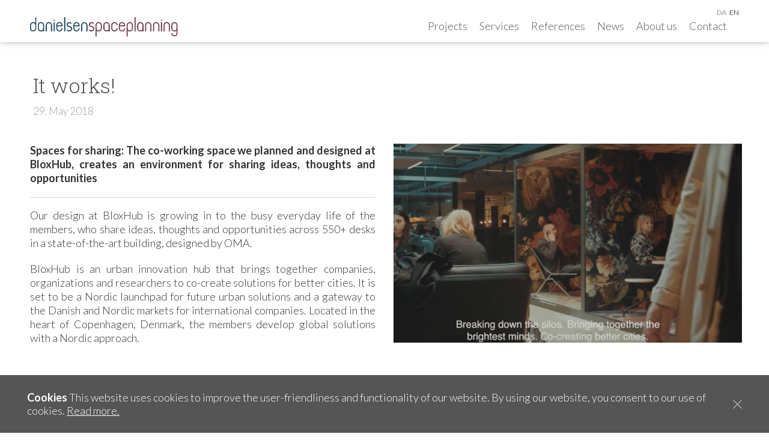

--- FILE ---
content_type: text/html; charset=UTF-8
request_url: https://www.danielsen.eu/spaces-for-sharing/
body_size: 10330
content:
<!DOCTYPE html> <!--[if lt IE 7]><html class="no-js lt-ie9 lt-ie8 lt-ie7"> <![endif]--> <!--[if IE 7]><html class="no-js lt-ie9 lt-ie8"> <![endif]--> <!--[if IE 8]><html class="no-js lt-ie9"> <![endif]--> <!--[if gt IE 8]><!--><html class="no-js"> <!--<![endif]--><head><meta charset="UTF-8"><meta http-equiv="X-UA-Compatible" content="IE=edge,chrome=1"><meta name="viewport" content="width=device-width,initial-scale=1.0"><link rel="apple-touch-icon" sizes="180x180" href="https://www.danielsen.eu/content/themes/danielsen_danielsenarchitecture/assets/favicons/apple-touch-icon.png"><link rel="icon" type="image/png" href="https://www.danielsen.eu/content/themes/danielsen_danielsenarchitecture/assets/favicons/favicon-32x32.png" sizes="32x32"><link rel="icon" type="image/png" href="https://www.danielsen.eu/content/themes/danielsen_danielsenarchitecture/assets/favicons/favicon-16x16.png" sizes="16x16"><link rel="manifest" href="https://www.danielsen.eu/content/themes/danielsen_danielsenarchitecture/assets/favicons/manifest.json"><link rel="mask-icon" href="https://www.danielsen.eu/content/themes/danielsen_danielsenarchitecture/assets/favicons/safari-pinned-tab.svg" color="#5bbad5"><meta name="theme-color" content="#ffffff"><link rel="stylesheet" type="text/css" href="https://danielsen.eu/content/themes/danielsen_danielsenarchitecture/video.css"><meta name='robots' content='index, follow, max-image-preview:large, max-snippet:-1, max-video-preview:-1' /><style>img:is([sizes="auto" i], [sizes^="auto," i]) { contain-intrinsic-size: 3000px 1500px }</style><link rel="alternate" hreflang="da" href="https://www.danielsen.eu/spaces-for-sharing/" /><link rel="alternate" hreflang="en" href="https://www.danielsen.eu/en/spaces-for-sharing/" /><link rel="alternate" hreflang="x-default" href="https://www.danielsen.eu/spaces-for-sharing/" /><title>Det virker! - Danielsen</title><link rel="canonical" href="https://danielsen.eu/spaces-for-sharing/" /><meta property="og:locale" content="da_DK" /><meta property="og:type" content="article" /><meta property="og:title" content="Det virker! - Danielsen" /><meta property="og:description" content="De rum vi planlagde og designede til BloxHub, er nu del af en hverdag, som opmuntrer medlemmerne til at dele ideer, tanker og muligheder  Vores design til BloxHub vokser sammen med medlemmerne og der er travlhed på kryds og tværs af de godt 550 delbare skriveborde i bygningen, som er designet af OMA. BloxHub er [&hellip;]" /><meta property="og:url" content="https://danielsen.eu/spaces-for-sharing/" /><meta property="og:site_name" content="Danielsen" /><meta property="article:publisher" content="https://www.facebook.com/danielsenspaceplanning/" /><meta property="article:published_time" content="2018-05-29T06:59:46+00:00" /><meta property="article:modified_time" content="2018-05-29T07:54:51+00:00" /><meta property="og:image" content="https://danielsen.eu/content/uploads/Screen-Shot-2018-05-29-at-09.01.49.png" /><meta property="og:image:width" content="1569" /><meta property="og:image:height" content="895" /><meta property="og:image:type" content="image/png" /><meta name="author" content="Marie Sofie Larsen" /><meta name="twitter:card" content="summary_large_image" /><meta name="twitter:label1" content="Skrevet af" /><meta name="twitter:data1" content="Marie Sofie Larsen" /> <script type="application/ld+json" class="yoast-schema-graph">{"@context":"https://schema.org","@graph":[{"@type":"Article","@id":"https://danielsen.eu/spaces-for-sharing/#article","isPartOf":{"@id":"https://danielsen.eu/spaces-for-sharing/"},"author":{"name":"Marie Sofie Larsen","@id":"https://danielsen.eu/#/schema/person/18e890f8980d092dd2cf1a8ccfbce7cc"},"headline":"Det virker!","datePublished":"2018-05-29T06:59:46+00:00","dateModified":"2018-05-29T07:54:51+00:00","mainEntityOfPage":{"@id":"https://danielsen.eu/spaces-for-sharing/"},"wordCount":95,"commentCount":0,"publisher":{"@id":"https://danielsen.eu/#organization"},"image":{"@id":"https://danielsen.eu/spaces-for-sharing/#primaryimage"},"thumbnailUrl":"https://www.danielsen.eu/content/uploads/Screen-Shot-2018-05-29-at-09.01.49.png","articleSection":["Spaceplanning"],"inLanguage":"da-DK","potentialAction":[{"@type":"CommentAction","name":"Comment","target":["https://danielsen.eu/spaces-for-sharing/#respond"]}]},{"@type":"WebPage","@id":"https://danielsen.eu/spaces-for-sharing/","url":"https://danielsen.eu/spaces-for-sharing/","name":"Det virker! - Danielsen","isPartOf":{"@id":"https://danielsen.eu/#website"},"primaryImageOfPage":{"@id":"https://danielsen.eu/spaces-for-sharing/#primaryimage"},"image":{"@id":"https://danielsen.eu/spaces-for-sharing/#primaryimage"},"thumbnailUrl":"https://www.danielsen.eu/content/uploads/Screen-Shot-2018-05-29-at-09.01.49.png","datePublished":"2018-05-29T06:59:46+00:00","dateModified":"2018-05-29T07:54:51+00:00","breadcrumb":{"@id":"https://danielsen.eu/spaces-for-sharing/#breadcrumb"},"inLanguage":"da-DK","potentialAction":[{"@type":"ReadAction","target":["https://danielsen.eu/spaces-for-sharing/"]}]},{"@type":"ImageObject","inLanguage":"da-DK","@id":"https://danielsen.eu/spaces-for-sharing/#primaryimage","url":"https://www.danielsen.eu/content/uploads/Screen-Shot-2018-05-29-at-09.01.49.png","contentUrl":"https://www.danielsen.eu/content/uploads/Screen-Shot-2018-05-29-at-09.01.49.png","width":1569,"height":895},{"@type":"BreadcrumbList","@id":"https://danielsen.eu/spaces-for-sharing/#breadcrumb","itemListElement":[{"@type":"ListItem","position":1,"name":"Hjem","item":"https://danielsen.eu/"},{"@type":"ListItem","position":2,"name":"Det virker!"}]},{"@type":"WebSite","@id":"https://danielsen.eu/#website","url":"https://danielsen.eu/","name":"Danielsen","description":"New Nordic Functionalism","publisher":{"@id":"https://danielsen.eu/#organization"},"potentialAction":[{"@type":"SearchAction","target":{"@type":"EntryPoint","urlTemplate":"https://danielsen.eu/?s={search_term_string}"},"query-input":{"@type":"PropertyValueSpecification","valueRequired":true,"valueName":"search_term_string"}}],"inLanguage":"da-DK"},{"@type":"Organization","@id":"https://danielsen.eu/#organization","name":"Danielsen","url":"https://danielsen.eu/","logo":{"@type":"ImageObject","inLanguage":"da-DK","@id":"https://danielsen.eu/#/schema/logo/image/","url":"https://www.danielsen.eu/content/uploads/Danielsen-2.png","contentUrl":"https://www.danielsen.eu/content/uploads/Danielsen-2.png","width":962,"height":242,"caption":"Danielsen"},"image":{"@id":"https://danielsen.eu/#/schema/logo/image/"},"sameAs":["https://www.facebook.com/danielsenspaceplanning/","https://www.instagram.com/danielsenspaceplanning/","https://www.linkedin.com/company/2071594/admin/feed/posts/","https://www.linkedin.com/company/1761553/admin/feed/posts/","https://www.instagram.com/danielsenarchitecture/"]},{"@type":"Person","@id":"https://danielsen.eu/#/schema/person/18e890f8980d092dd2cf1a8ccfbce7cc","name":"Marie Sofie Larsen","image":{"@type":"ImageObject","inLanguage":"da-DK","@id":"https://danielsen.eu/#/schema/person/image/","url":"https://secure.gravatar.com/avatar/b6b8cc722564e6630be42eccc306bcd8a8a86da4cfb5ef6124948f233b9910c3?s=96&d=mm&r=g","contentUrl":"https://secure.gravatar.com/avatar/b6b8cc722564e6630be42eccc306bcd8a8a86da4cfb5ef6124948f233b9910c3?s=96&d=mm&r=g","caption":"Marie Sofie Larsen"}}]}</script>  
  <script defer src="[data-uri]"></script> <link rel='stylesheet' id='style-css' href='https://www.danielsen.eu/content/themes/danielsen_danielsenarchitecture/style.min.css?ver=1554811736' type='text/css' media='all' /><style id='wp-emoji-styles-inline-css' type='text/css'>img.wp-smiley, img.emoji {
		display: inline !important;
		border: none !important;
		box-shadow: none !important;
		height: 1em !important;
		width: 1em !important;
		margin: 0 0.07em !important;
		vertical-align: -0.1em !important;
		background: none !important;
		padding: 0 !important;
	}</style><link rel='stylesheet' id='wp-block-library-css' href='https://www.danielsen.eu/wordpress/wp-includes/css/dist/block-library/style.min.css?ver=6.8.3' type='text/css' media='all' /><style id='classic-theme-styles-inline-css' type='text/css'>/*! This file is auto-generated */
.wp-block-button__link{color:#fff;background-color:#32373c;border-radius:9999px;box-shadow:none;text-decoration:none;padding:calc(.667em + 2px) calc(1.333em + 2px);font-size:1.125em}.wp-block-file__button{background:#32373c;color:#fff;text-decoration:none}</style><style id='global-styles-inline-css' type='text/css'>:root{--wp--preset--aspect-ratio--square: 1;--wp--preset--aspect-ratio--4-3: 4/3;--wp--preset--aspect-ratio--3-4: 3/4;--wp--preset--aspect-ratio--3-2: 3/2;--wp--preset--aspect-ratio--2-3: 2/3;--wp--preset--aspect-ratio--16-9: 16/9;--wp--preset--aspect-ratio--9-16: 9/16;--wp--preset--color--black: #000000;--wp--preset--color--cyan-bluish-gray: #abb8c3;--wp--preset--color--white: #ffffff;--wp--preset--color--pale-pink: #f78da7;--wp--preset--color--vivid-red: #cf2e2e;--wp--preset--color--luminous-vivid-orange: #ff6900;--wp--preset--color--luminous-vivid-amber: #fcb900;--wp--preset--color--light-green-cyan: #7bdcb5;--wp--preset--color--vivid-green-cyan: #00d084;--wp--preset--color--pale-cyan-blue: #8ed1fc;--wp--preset--color--vivid-cyan-blue: #0693e3;--wp--preset--color--vivid-purple: #9b51e0;--wp--preset--gradient--vivid-cyan-blue-to-vivid-purple: linear-gradient(135deg,rgba(6,147,227,1) 0%,rgb(155,81,224) 100%);--wp--preset--gradient--light-green-cyan-to-vivid-green-cyan: linear-gradient(135deg,rgb(122,220,180) 0%,rgb(0,208,130) 100%);--wp--preset--gradient--luminous-vivid-amber-to-luminous-vivid-orange: linear-gradient(135deg,rgba(252,185,0,1) 0%,rgba(255,105,0,1) 100%);--wp--preset--gradient--luminous-vivid-orange-to-vivid-red: linear-gradient(135deg,rgba(255,105,0,1) 0%,rgb(207,46,46) 100%);--wp--preset--gradient--very-light-gray-to-cyan-bluish-gray: linear-gradient(135deg,rgb(238,238,238) 0%,rgb(169,184,195) 100%);--wp--preset--gradient--cool-to-warm-spectrum: linear-gradient(135deg,rgb(74,234,220) 0%,rgb(151,120,209) 20%,rgb(207,42,186) 40%,rgb(238,44,130) 60%,rgb(251,105,98) 80%,rgb(254,248,76) 100%);--wp--preset--gradient--blush-light-purple: linear-gradient(135deg,rgb(255,206,236) 0%,rgb(152,150,240) 100%);--wp--preset--gradient--blush-bordeaux: linear-gradient(135deg,rgb(254,205,165) 0%,rgb(254,45,45) 50%,rgb(107,0,62) 100%);--wp--preset--gradient--luminous-dusk: linear-gradient(135deg,rgb(255,203,112) 0%,rgb(199,81,192) 50%,rgb(65,88,208) 100%);--wp--preset--gradient--pale-ocean: linear-gradient(135deg,rgb(255,245,203) 0%,rgb(182,227,212) 50%,rgb(51,167,181) 100%);--wp--preset--gradient--electric-grass: linear-gradient(135deg,rgb(202,248,128) 0%,rgb(113,206,126) 100%);--wp--preset--gradient--midnight: linear-gradient(135deg,rgb(2,3,129) 0%,rgb(40,116,252) 100%);--wp--preset--font-size--small: 13px;--wp--preset--font-size--medium: 20px;--wp--preset--font-size--large: 36px;--wp--preset--font-size--x-large: 42px;--wp--preset--spacing--20: 0.44rem;--wp--preset--spacing--30: 0.67rem;--wp--preset--spacing--40: 1rem;--wp--preset--spacing--50: 1.5rem;--wp--preset--spacing--60: 2.25rem;--wp--preset--spacing--70: 3.38rem;--wp--preset--spacing--80: 5.06rem;--wp--preset--shadow--natural: 6px 6px 9px rgba(0, 0, 0, 0.2);--wp--preset--shadow--deep: 12px 12px 50px rgba(0, 0, 0, 0.4);--wp--preset--shadow--sharp: 6px 6px 0px rgba(0, 0, 0, 0.2);--wp--preset--shadow--outlined: 6px 6px 0px -3px rgba(255, 255, 255, 1), 6px 6px rgba(0, 0, 0, 1);--wp--preset--shadow--crisp: 6px 6px 0px rgba(0, 0, 0, 1);}:where(.is-layout-flex){gap: 0.5em;}:where(.is-layout-grid){gap: 0.5em;}body .is-layout-flex{display: flex;}.is-layout-flex{flex-wrap: wrap;align-items: center;}.is-layout-flex > :is(*, div){margin: 0;}body .is-layout-grid{display: grid;}.is-layout-grid > :is(*, div){margin: 0;}:where(.wp-block-columns.is-layout-flex){gap: 2em;}:where(.wp-block-columns.is-layout-grid){gap: 2em;}:where(.wp-block-post-template.is-layout-flex){gap: 1.25em;}:where(.wp-block-post-template.is-layout-grid){gap: 1.25em;}.has-black-color{color: var(--wp--preset--color--black) !important;}.has-cyan-bluish-gray-color{color: var(--wp--preset--color--cyan-bluish-gray) !important;}.has-white-color{color: var(--wp--preset--color--white) !important;}.has-pale-pink-color{color: var(--wp--preset--color--pale-pink) !important;}.has-vivid-red-color{color: var(--wp--preset--color--vivid-red) !important;}.has-luminous-vivid-orange-color{color: var(--wp--preset--color--luminous-vivid-orange) !important;}.has-luminous-vivid-amber-color{color: var(--wp--preset--color--luminous-vivid-amber) !important;}.has-light-green-cyan-color{color: var(--wp--preset--color--light-green-cyan) !important;}.has-vivid-green-cyan-color{color: var(--wp--preset--color--vivid-green-cyan) !important;}.has-pale-cyan-blue-color{color: var(--wp--preset--color--pale-cyan-blue) !important;}.has-vivid-cyan-blue-color{color: var(--wp--preset--color--vivid-cyan-blue) !important;}.has-vivid-purple-color{color: var(--wp--preset--color--vivid-purple) !important;}.has-black-background-color{background-color: var(--wp--preset--color--black) !important;}.has-cyan-bluish-gray-background-color{background-color: var(--wp--preset--color--cyan-bluish-gray) !important;}.has-white-background-color{background-color: var(--wp--preset--color--white) !important;}.has-pale-pink-background-color{background-color: var(--wp--preset--color--pale-pink) !important;}.has-vivid-red-background-color{background-color: var(--wp--preset--color--vivid-red) !important;}.has-luminous-vivid-orange-background-color{background-color: var(--wp--preset--color--luminous-vivid-orange) !important;}.has-luminous-vivid-amber-background-color{background-color: var(--wp--preset--color--luminous-vivid-amber) !important;}.has-light-green-cyan-background-color{background-color: var(--wp--preset--color--light-green-cyan) !important;}.has-vivid-green-cyan-background-color{background-color: var(--wp--preset--color--vivid-green-cyan) !important;}.has-pale-cyan-blue-background-color{background-color: var(--wp--preset--color--pale-cyan-blue) !important;}.has-vivid-cyan-blue-background-color{background-color: var(--wp--preset--color--vivid-cyan-blue) !important;}.has-vivid-purple-background-color{background-color: var(--wp--preset--color--vivid-purple) !important;}.has-black-border-color{border-color: var(--wp--preset--color--black) !important;}.has-cyan-bluish-gray-border-color{border-color: var(--wp--preset--color--cyan-bluish-gray) !important;}.has-white-border-color{border-color: var(--wp--preset--color--white) !important;}.has-pale-pink-border-color{border-color: var(--wp--preset--color--pale-pink) !important;}.has-vivid-red-border-color{border-color: var(--wp--preset--color--vivid-red) !important;}.has-luminous-vivid-orange-border-color{border-color: var(--wp--preset--color--luminous-vivid-orange) !important;}.has-luminous-vivid-amber-border-color{border-color: var(--wp--preset--color--luminous-vivid-amber) !important;}.has-light-green-cyan-border-color{border-color: var(--wp--preset--color--light-green-cyan) !important;}.has-vivid-green-cyan-border-color{border-color: var(--wp--preset--color--vivid-green-cyan) !important;}.has-pale-cyan-blue-border-color{border-color: var(--wp--preset--color--pale-cyan-blue) !important;}.has-vivid-cyan-blue-border-color{border-color: var(--wp--preset--color--vivid-cyan-blue) !important;}.has-vivid-purple-border-color{border-color: var(--wp--preset--color--vivid-purple) !important;}.has-vivid-cyan-blue-to-vivid-purple-gradient-background{background: var(--wp--preset--gradient--vivid-cyan-blue-to-vivid-purple) !important;}.has-light-green-cyan-to-vivid-green-cyan-gradient-background{background: var(--wp--preset--gradient--light-green-cyan-to-vivid-green-cyan) !important;}.has-luminous-vivid-amber-to-luminous-vivid-orange-gradient-background{background: var(--wp--preset--gradient--luminous-vivid-amber-to-luminous-vivid-orange) !important;}.has-luminous-vivid-orange-to-vivid-red-gradient-background{background: var(--wp--preset--gradient--luminous-vivid-orange-to-vivid-red) !important;}.has-very-light-gray-to-cyan-bluish-gray-gradient-background{background: var(--wp--preset--gradient--very-light-gray-to-cyan-bluish-gray) !important;}.has-cool-to-warm-spectrum-gradient-background{background: var(--wp--preset--gradient--cool-to-warm-spectrum) !important;}.has-blush-light-purple-gradient-background{background: var(--wp--preset--gradient--blush-light-purple) !important;}.has-blush-bordeaux-gradient-background{background: var(--wp--preset--gradient--blush-bordeaux) !important;}.has-luminous-dusk-gradient-background{background: var(--wp--preset--gradient--luminous-dusk) !important;}.has-pale-ocean-gradient-background{background: var(--wp--preset--gradient--pale-ocean) !important;}.has-electric-grass-gradient-background{background: var(--wp--preset--gradient--electric-grass) !important;}.has-midnight-gradient-background{background: var(--wp--preset--gradient--midnight) !important;}.has-small-font-size{font-size: var(--wp--preset--font-size--small) !important;}.has-medium-font-size{font-size: var(--wp--preset--font-size--medium) !important;}.has-large-font-size{font-size: var(--wp--preset--font-size--large) !important;}.has-x-large-font-size{font-size: var(--wp--preset--font-size--x-large) !important;}
:where(.wp-block-post-template.is-layout-flex){gap: 1.25em;}:where(.wp-block-post-template.is-layout-grid){gap: 1.25em;}
:where(.wp-block-columns.is-layout-flex){gap: 2em;}:where(.wp-block-columns.is-layout-grid){gap: 2em;}
:root :where(.wp-block-pullquote){font-size: 1.5em;line-height: 1.6;}</style><link rel='stylesheet' id='bwg_fonts-css' href='https://www.danielsen.eu/content/cache/autoptimize/autoptimize_single_a9df041d122839ca80bde8891d0e7e14.php?ver=0.0.1' type='text/css' media='all' /><link rel='stylesheet' id='sumoselect-css' href='https://www.danielsen.eu/content/plugins/photo-gallery/css/sumoselect.min.css?ver=3.4.6' type='text/css' media='all' /><link rel='stylesheet' id='mCustomScrollbar-css' href='https://www.danielsen.eu/content/plugins/photo-gallery/css/jquery.mCustomScrollbar.min.css?ver=3.1.5' type='text/css' media='all' /><link rel='stylesheet' id='bwg_frontend-css' href='https://www.danielsen.eu/content/plugins/photo-gallery/css/styles.min.css?ver=1.8.35' type='text/css' media='all' /> <script defer type="text/javascript" src="https://www.danielsen.eu/content/themes/danielsen_danielsenarchitecture/js/modernizr-custom.min.js?ver=1554811736" id="modernizr-js"></script> <script defer type="text/javascript" src="https://www.danielsen.eu/content/themes/danielsen_danielsenarchitecture/js/vendors.min.js?ver=1554811736" id="jquery-js"></script> <script defer type="text/javascript" src="https://www.danielsen.eu/content/plugins/photo-gallery/js/jquery.sumoselect.min.js?ver=3.4.6" id="sumoselect-js"></script> <script defer type="text/javascript" src="https://www.danielsen.eu/content/plugins/photo-gallery/js/tocca.min.js?ver=2.0.9" id="bwg_mobile-js"></script> <script defer type="text/javascript" src="https://www.danielsen.eu/content/plugins/photo-gallery/js/jquery.mCustomScrollbar.concat.min.js?ver=3.1.5" id="mCustomScrollbar-js"></script> <script defer type="text/javascript" src="https://www.danielsen.eu/content/plugins/photo-gallery/js/jquery.fullscreen.min.js?ver=0.6.0" id="jquery-fullscreen-js"></script> <script defer id="bwg_frontend-js-extra" src="[data-uri]"></script> <script defer type="text/javascript" src="https://www.danielsen.eu/content/plugins/photo-gallery/js/scripts.min.js?ver=1.8.35" id="bwg_frontend-js"></script> <script defer id="wpml-browser-redirect-js-extra" src="[data-uri]"></script> <script defer type="text/javascript" src="https://www.danielsen.eu/content/cache/autoptimize/autoptimize_single_94e2297c7d176c842f87e2d0e2baedc0.php?ver=4.5.14" id="wpml-browser-redirect-js"></script> <link rel="https://api.w.org/" href="https://www.danielsen.eu/wp-json/" /><link rel="alternate" title="JSON" type="application/json" href="https://www.danielsen.eu/wp-json/wp/v2/posts/9220" /><link rel="EditURI" type="application/rsd+xml" title="RSD" href="https://www.danielsen.eu/wordpress/xmlrpc.php?rsd" /><meta name="generator" content="WordPress 6.8.3" /><link rel='shortlink' href='https://www.danielsen.eu/?p=9220' /><link rel="alternate" title="oEmbed (JSON)" type="application/json+oembed" href="https://www.danielsen.eu/wp-json/oembed/1.0/embed?url=https%3A%2F%2Fwww.danielsen.eu%2Fspaces-for-sharing%2F" /><link rel="alternate" title="oEmbed (XML)" type="text/xml+oembed" href="https://www.danielsen.eu/wp-json/oembed/1.0/embed?url=https%3A%2F%2Fwww.danielsen.eu%2Fspaces-for-sharing%2F&#038;format=xml" /><meta name="generator" content="WPML ver:4.5.14 stt:12,1,51;" /> <script defer src="[data-uri]"></script> </head><body data-rsssl=1 class="wp-singular post-template-default single single-post postid-9220 single-format-standard wp-theme-danielsen_danielsenarchitecture spaceplanning" id="ng-app"><div class="modules"> <cookie><div ng-show="!$parent.$ctrl.storage.cookieAccepted" class="module cookie ng-cloak" ng-cloak><div class="row row--limit"><div class="col-xs-12 cookie__container"><div class="cookie__info"><strong>Cookies</strong> Denne hjemmeside anvender cookies til at forbedre brugervenligheden og funktionaliteten på sitet. Når du benytter sitet, samtykker du til vores anvendelse af cookies. <a class="cookie-link" target="_blank" href="https://www.danielsen.eu/cookie-privatlivspolitik-2/">Læs mere.</a></div><div class="cookie__accept"><div class="close-container" ng-click="$parent.$ctrl.close()"><div class="round-button round-button--inverse close"></div></div></div></div></div></div> </cookie></div><div class="modules"><div class="row"><div class="col-xs-12"><div class="module header-module--clone"></div></div></div><div class="row"><div class="col-xs-12"><div class="module header-module" navigation ng-class="{'active' : navigation.showBurger}"><div class="row row--limit"><div class="col-xs-12 menu-container"><div class="content gutter"> <a class="logo" href="https://www.danielsen.eu/space-planning/"></a><div class="btn-burger"><div class="bar bar--1"></div><div class="bar bar--2"></div><div class="bar bar--3"></div></div></div><div class="main-menu gutter"><div class="languages"> <a class="language active" href="https://www.danielsen.eu/spaces-for-sharing/">da</a> <a class="language" href="https://www.danielsen.eu/en/spaces-for-sharing/">en</a></div><div class="menu-wrapper"><div class="menu-space-planning-menu-container"><ul id="menu-space-planning-menu" class="menu"><li id="menu-item-987" class="menu-item menu-item-type-post_type menu-item-object-page menu-item-987"><a href="https://www.danielsen.eu/space-planning/projekter/">Projekter</a></li><li id="menu-item-985" class="menu-item menu-item-type-post_type menu-item-object-page menu-item-985"><a href="https://www.danielsen.eu/space-planning/nyheder/">Nyheder</a></li><li id="menu-item-986" class="menu-item menu-item-type-post_type menu-item-object-page menu-item-986"><a href="https://www.danielsen.eu/space-planning/om-os/">Om os</a></li><li id="menu-item-18446" class="menu-item menu-item-type-post_type menu-item-object-page menu-item-18446"><a href="https://www.danielsen.eu/space-planning/ydelser/">Ydelser</a></li><li id="menu-item-4129" class="menu-item menu-item-type-post_type menu-item-object-page menu-item-4129"><a href="https://www.danielsen.eu/space-planning/referencer/">Referencer</a></li><li id="menu-item-984" class="menu-item menu-item-type-post_type menu-item-object-page menu-item-984"><a href="https://www.danielsen.eu/space-planning/kontakt/">Kontakt</a></li><li id="menu-item-wpml-ls-33-en" class="menu-item wpml-ls-slot-33 wpml-ls-item wpml-ls-item-en wpml-ls-menu-item wpml-ls-first-item wpml-ls-last-item menu-item-type-wpml_ls_menu_item menu-item-object-wpml_ls_menu_item menu-item-wpml-ls-33-en"><a href="https://www.danielsen.eu/en/spaces-for-sharing/"></a></li></ul></div></div></div></div></div></div></div></div></div><div class="modules site"><div class="row row--limit"><div class="col-xs-12 col-md-6"><div class="single-headline-holder gutter"><div class="module headline-module headline Light"><div class="gutter"><h1 class="primary headline">Det virker!</h1></div></div><div class="date gutter"> <span momentize="2018-05-29 06:59:46" momentize-parse="YYYY-MM-DD HH:mm", momentize-display="D. MMMM YYYY"></span></div></div></div></div><div class="row row--limit"><div class="col-xs-12 col-md-6 news"><div class="img-wrapper single-news-holder"> <img class="img-wrapper_image news lazy-fade lazyload" data-src="https://www.danielsen.eu/content/uploads/Screen-Shot-2018-05-29-at-09.01.49-1024x584.png" data-srcset="https://www.danielsen.eu/content/uploads/Screen-Shot-2018-05-29-at-09.01.49-1024x584.png 1024w, https://www.danielsen.eu/content/uploads/Screen-Shot-2018-05-29-at-09.01.49-300x171.png 300w, https://www.danielsen.eu/content/uploads/Screen-Shot-2018-05-29-at-09.01.49-768x438.png 768w, https://www.danielsen.eu/content/uploads/Screen-Shot-2018-05-29-at-09.01.49-1300x742.png 1300w, https://www.danielsen.eu/content/uploads/Screen-Shot-2018-05-29-at-09.01.49.png 1569w" data-sizes="(min-width: 600px) 50vw, 100vw" width="100%"></div></div><div class="col-xs-12 col-md-6 first-md"><div class="module content-module content-module--news gutter"><p><strong>De rum vi planlagde og designede til BloxHub, er nu del af en hverdag, som opmuntrer medlemmerne til at dele ideer, tanker og muligheder </strong></p><hr /><p>Vores design til BloxHub vokser sammen med medlemmerne og der er travlhed på kryds og tværs af de godt 550 delbare skriveborde i bygningen, som er designet af OMA.</p><p>BloxHub er et innovationscenter, som bringer virksomheder, organisationer og forskere sammen for at skabe løsninger for bedre byer. Her, midt i København, udvikler medlemmerne globale løsninger med en nordisk tilgang.</p><p><iframe title="Our Urban Future. Co-created." width="500" height="281" src="https://www.youtube.com/embed/H5FioevzrSg?feature=oembed" frameborder="0" allow="accelerometer; autoplay; clipboard-write; encrypted-media; gyroscope; picture-in-picture; web-share" referrerpolicy="strict-origin-when-cross-origin" allowfullscreen></iframe></p></div></div></div></div> <script type="speculationrules">{"prefetch":[{"source":"document","where":{"and":[{"href_matches":"\/*"},{"not":{"href_matches":["\/wordpress\/wp-*.php","\/wordpress\/wp-admin\/*","\/content\/uploads\/*","\/content\/*","\/content\/plugins\/*","\/content\/themes\/danielsen_danielsenarchitecture\/*","\/*\\?(.+)"]}},{"not":{"selector_matches":"a[rel~=\"nofollow\"]"}},{"not":{"selector_matches":".no-prefetch, .no-prefetch a"}}]},"eagerness":"conservative"}]}</script> <script defer type="text/javascript" src="https://www.danielsen.eu/content/themes/danielsen_danielsenarchitecture/js/site.min.js?ver=1554811736" id="site-js"></script> <div class="modules modules--footer"><div class="row"><div class="col-xs-12"><div class="module module-footer copyright"><div class="row row--limit"><div class="col-xs-12 company-name"><h3 class="company-name">Danielsen Spaceplanning</h3></div><div class="col-xs-12 bottom-part leg"><div class="bottom-part__left"><div class="info-box"><div class="info-box__item info-box__item--left"><p>Wildersgade 7<br /> 1408 København K</p></div><div class="info-box__item info-box__item--right"><p>+45 33 32 32 37<br><a target="_blank" href="mailto:post@danielsenspace.com">post@danielsenspace.com</a></p></div></div><div class="info-box"><div class="info-box__item info-box__item--left"><p>Erik Dahlbergsgatan 27<br /> 115 32 Stockholm</p></div><div class="info-box__item info-box__item--right"><p><br><a href="mailto:"></a></p></div></div></div><div class="bottom-part__right"><div class="info-box"><div class="col-xs-12"> <a target="_blank" class="icon icon--linkedin" href="https://www.linkedin.com/company/2071594"></a> <a target="_blank" class="icon icon--facebook" href="https://www.facebook.com/danielsenspaceplanning/"></a> <a target="_blank" class="icon icon--instagram" href="https://www.instagram.com/danielsenspaceplanning/"></a></div><div class="col-xs-12"><p>part of <a href="https://www.danielsen.eu" class="danielsen"></a></p></div></div></div></div><p class="cookie-link"><a href="https://www.danielsen.eu/cookie-privatlivspolitik-2/">Cookie & Privatlivspolitik</a></p></div></div></div></div></div></body></html>

--- FILE ---
content_type: text/html; charset=UTF-8
request_url: https://www.danielsen.eu/en/spaces-for-sharing/
body_size: 10395
content:
<!DOCTYPE html> <!--[if lt IE 7]><html class="no-js lt-ie9 lt-ie8 lt-ie7"> <![endif]--> <!--[if IE 7]><html class="no-js lt-ie9 lt-ie8"> <![endif]--> <!--[if IE 8]><html class="no-js lt-ie9"> <![endif]--> <!--[if gt IE 8]><!--><html class="no-js"> <!--<![endif]--><head><meta charset="UTF-8"><meta http-equiv="X-UA-Compatible" content="IE=edge,chrome=1"><meta name="viewport" content="width=device-width,initial-scale=1.0"><link rel="apple-touch-icon" sizes="180x180" href="https://www.danielsen.eu/content/themes/danielsen_danielsenarchitecture/assets/favicons/apple-touch-icon.png"><link rel="icon" type="image/png" href="https://www.danielsen.eu/content/themes/danielsen_danielsenarchitecture/assets/favicons/favicon-32x32.png" sizes="32x32"><link rel="icon" type="image/png" href="https://www.danielsen.eu/content/themes/danielsen_danielsenarchitecture/assets/favicons/favicon-16x16.png" sizes="16x16"><link rel="manifest" href="https://www.danielsen.eu/content/themes/danielsen_danielsenarchitecture/assets/favicons/manifest.json"><link rel="mask-icon" href="https://www.danielsen.eu/content/themes/danielsen_danielsenarchitecture/assets/favicons/safari-pinned-tab.svg" color="#5bbad5"><meta name="theme-color" content="#ffffff"><link rel="stylesheet" type="text/css" href="https://danielsen.eu/content/themes/danielsen_danielsenarchitecture/video.css"><meta name='robots' content='index, follow, max-image-preview:large, max-snippet:-1, max-video-preview:-1' /><style>img:is([sizes="auto" i], [sizes^="auto," i]) { contain-intrinsic-size: 3000px 1500px }</style><link rel="alternate" hreflang="da" href="https://www.danielsen.eu/spaces-for-sharing/" /><link rel="alternate" hreflang="en" href="https://www.danielsen.eu/en/spaces-for-sharing/" /><link rel="alternate" hreflang="x-default" href="https://www.danielsen.eu/spaces-for-sharing/" /><title>It works! - Danielsen</title><link rel="canonical" href="https://www.danielsen.eu/en/spaces-for-sharing/" /><meta property="og:locale" content="en_US" /><meta property="og:type" content="article" /><meta property="og:title" content="It works! - Danielsen" /><meta property="og:description" content="Spaces for sharing: The co-working space we planned and designed at BloxHub, creates an environment for sharing ideas, thoughts and opportunities Our design at BloxHub is growing in to the busy everyday life of the members, who share ideas, thoughts and opportunities across 550+ desks in a state-of-the-art building, designed by OMA. BloxHub is an urban innovation [&hellip;]" /><meta property="og:url" content="https://www.danielsen.eu/en/spaces-for-sharing/" /><meta property="og:site_name" content="Danielsen" /><meta property="article:publisher" content="https://www.facebook.com/danielsenspaceplanning/" /><meta property="article:published_time" content="2018-05-29T06:59:46+00:00" /><meta property="article:modified_time" content="2018-05-29T07:49:27+00:00" /><meta property="og:image" content="https://www.danielsen.eu/content/uploads/Screen-Shot-2018-05-29-at-09.01.49.png" /><meta property="og:image:width" content="1569" /><meta property="og:image:height" content="895" /><meta property="og:image:type" content="image/png" /><meta name="author" content="Marie Sofie Larsen" /><meta name="twitter:card" content="summary_large_image" /><meta name="twitter:label1" content="Written by" /><meta name="twitter:data1" content="Marie Sofie Larsen" /><meta name="twitter:label2" content="Est. reading time" /><meta name="twitter:data2" content="1 minute" /> <script type="application/ld+json" class="yoast-schema-graph">{"@context":"https://schema.org","@graph":[{"@type":"Article","@id":"https://www.danielsen.eu/en/spaces-for-sharing/#article","isPartOf":{"@id":"https://www.danielsen.eu/en/spaces-for-sharing/"},"author":{"name":"Marie Sofie Larsen","@id":"https://danielsen.eu/#/schema/person/18e890f8980d092dd2cf1a8ccfbce7cc"},"headline":"It works!","datePublished":"2018-05-29T06:59:46+00:00","dateModified":"2018-05-29T07:49:27+00:00","mainEntityOfPage":{"@id":"https://www.danielsen.eu/en/spaces-for-sharing/"},"wordCount":119,"commentCount":0,"publisher":{"@id":"https://danielsen.eu/#organization"},"image":{"@id":"https://www.danielsen.eu/en/spaces-for-sharing/#primaryimage"},"thumbnailUrl":"https://www.danielsen.eu/content/uploads/Screen-Shot-2018-05-29-at-09.01.49.png","articleSection":["Spaceplanning"],"inLanguage":"en-US","potentialAction":[{"@type":"CommentAction","name":"Comment","target":["https://www.danielsen.eu/en/spaces-for-sharing/#respond"]}]},{"@type":"WebPage","@id":"https://www.danielsen.eu/en/spaces-for-sharing/","url":"https://www.danielsen.eu/en/spaces-for-sharing/","name":"It works! - Danielsen","isPartOf":{"@id":"https://danielsen.eu/#website"},"primaryImageOfPage":{"@id":"https://www.danielsen.eu/en/spaces-for-sharing/#primaryimage"},"image":{"@id":"https://www.danielsen.eu/en/spaces-for-sharing/#primaryimage"},"thumbnailUrl":"https://www.danielsen.eu/content/uploads/Screen-Shot-2018-05-29-at-09.01.49.png","datePublished":"2018-05-29T06:59:46+00:00","dateModified":"2018-05-29T07:49:27+00:00","breadcrumb":{"@id":"https://www.danielsen.eu/en/spaces-for-sharing/#breadcrumb"},"inLanguage":"en-US","potentialAction":[{"@type":"ReadAction","target":["https://www.danielsen.eu/en/spaces-for-sharing/"]}]},{"@type":"ImageObject","inLanguage":"en-US","@id":"https://www.danielsen.eu/en/spaces-for-sharing/#primaryimage","url":"https://www.danielsen.eu/content/uploads/Screen-Shot-2018-05-29-at-09.01.49.png","contentUrl":"https://www.danielsen.eu/content/uploads/Screen-Shot-2018-05-29-at-09.01.49.png","width":1569,"height":895},{"@type":"BreadcrumbList","@id":"https://www.danielsen.eu/en/spaces-for-sharing/#breadcrumb","itemListElement":[{"@type":"ListItem","position":1,"name":"Hjem","item":"https://danielsen.eu/en/"},{"@type":"ListItem","position":2,"name":"It works!"}]},{"@type":"WebSite","@id":"https://danielsen.eu/#website","url":"https://danielsen.eu/","name":"Danielsen","description":"New Nordic Functionalism","publisher":{"@id":"https://danielsen.eu/#organization"},"potentialAction":[{"@type":"SearchAction","target":{"@type":"EntryPoint","urlTemplate":"https://danielsen.eu/?s={search_term_string}"},"query-input":{"@type":"PropertyValueSpecification","valueRequired":true,"valueName":"search_term_string"}}],"inLanguage":"en-US"},{"@type":"Organization","@id":"https://danielsen.eu/#organization","name":"Danielsen","url":"https://danielsen.eu/","logo":{"@type":"ImageObject","inLanguage":"en-US","@id":"https://danielsen.eu/#/schema/logo/image/","url":"https://www.danielsen.eu/content/uploads/Danielsen-2.png","contentUrl":"https://www.danielsen.eu/content/uploads/Danielsen-2.png","width":962,"height":242,"caption":"Danielsen"},"image":{"@id":"https://danielsen.eu/#/schema/logo/image/"},"sameAs":["https://www.facebook.com/danielsenspaceplanning/","https://www.instagram.com/danielsenspaceplanning/","https://www.linkedin.com/company/2071594/admin/feed/posts/","https://www.linkedin.com/company/1761553/admin/feed/posts/","https://www.instagram.com/danielsenarchitecture/"]},{"@type":"Person","@id":"https://danielsen.eu/#/schema/person/18e890f8980d092dd2cf1a8ccfbce7cc","name":"Marie Sofie Larsen","image":{"@type":"ImageObject","inLanguage":"en-US","@id":"https://danielsen.eu/#/schema/person/image/","url":"https://secure.gravatar.com/avatar/b6b8cc722564e6630be42eccc306bcd8a8a86da4cfb5ef6124948f233b9910c3?s=96&d=mm&r=g","contentUrl":"https://secure.gravatar.com/avatar/b6b8cc722564e6630be42eccc306bcd8a8a86da4cfb5ef6124948f233b9910c3?s=96&d=mm&r=g","caption":"Marie Sofie Larsen"}}]}</script>  
  <script defer src="[data-uri]"></script> <link rel='stylesheet' id='style-css' href='https://www.danielsen.eu/content/themes/danielsen_danielsenarchitecture/style.min.css?ver=1554811736' type='text/css' media='all' /><style id='wp-emoji-styles-inline-css' type='text/css'>img.wp-smiley, img.emoji {
		display: inline !important;
		border: none !important;
		box-shadow: none !important;
		height: 1em !important;
		width: 1em !important;
		margin: 0 0.07em !important;
		vertical-align: -0.1em !important;
		background: none !important;
		padding: 0 !important;
	}</style><link rel='stylesheet' id='wp-block-library-css' href='https://www.danielsen.eu/wordpress/wp-includes/css/dist/block-library/style.min.css?ver=6.8.3' type='text/css' media='all' /><style id='classic-theme-styles-inline-css' type='text/css'>/*! This file is auto-generated */
.wp-block-button__link{color:#fff;background-color:#32373c;border-radius:9999px;box-shadow:none;text-decoration:none;padding:calc(.667em + 2px) calc(1.333em + 2px);font-size:1.125em}.wp-block-file__button{background:#32373c;color:#fff;text-decoration:none}</style><style id='global-styles-inline-css' type='text/css'>:root{--wp--preset--aspect-ratio--square: 1;--wp--preset--aspect-ratio--4-3: 4/3;--wp--preset--aspect-ratio--3-4: 3/4;--wp--preset--aspect-ratio--3-2: 3/2;--wp--preset--aspect-ratio--2-3: 2/3;--wp--preset--aspect-ratio--16-9: 16/9;--wp--preset--aspect-ratio--9-16: 9/16;--wp--preset--color--black: #000000;--wp--preset--color--cyan-bluish-gray: #abb8c3;--wp--preset--color--white: #ffffff;--wp--preset--color--pale-pink: #f78da7;--wp--preset--color--vivid-red: #cf2e2e;--wp--preset--color--luminous-vivid-orange: #ff6900;--wp--preset--color--luminous-vivid-amber: #fcb900;--wp--preset--color--light-green-cyan: #7bdcb5;--wp--preset--color--vivid-green-cyan: #00d084;--wp--preset--color--pale-cyan-blue: #8ed1fc;--wp--preset--color--vivid-cyan-blue: #0693e3;--wp--preset--color--vivid-purple: #9b51e0;--wp--preset--gradient--vivid-cyan-blue-to-vivid-purple: linear-gradient(135deg,rgba(6,147,227,1) 0%,rgb(155,81,224) 100%);--wp--preset--gradient--light-green-cyan-to-vivid-green-cyan: linear-gradient(135deg,rgb(122,220,180) 0%,rgb(0,208,130) 100%);--wp--preset--gradient--luminous-vivid-amber-to-luminous-vivid-orange: linear-gradient(135deg,rgba(252,185,0,1) 0%,rgba(255,105,0,1) 100%);--wp--preset--gradient--luminous-vivid-orange-to-vivid-red: linear-gradient(135deg,rgba(255,105,0,1) 0%,rgb(207,46,46) 100%);--wp--preset--gradient--very-light-gray-to-cyan-bluish-gray: linear-gradient(135deg,rgb(238,238,238) 0%,rgb(169,184,195) 100%);--wp--preset--gradient--cool-to-warm-spectrum: linear-gradient(135deg,rgb(74,234,220) 0%,rgb(151,120,209) 20%,rgb(207,42,186) 40%,rgb(238,44,130) 60%,rgb(251,105,98) 80%,rgb(254,248,76) 100%);--wp--preset--gradient--blush-light-purple: linear-gradient(135deg,rgb(255,206,236) 0%,rgb(152,150,240) 100%);--wp--preset--gradient--blush-bordeaux: linear-gradient(135deg,rgb(254,205,165) 0%,rgb(254,45,45) 50%,rgb(107,0,62) 100%);--wp--preset--gradient--luminous-dusk: linear-gradient(135deg,rgb(255,203,112) 0%,rgb(199,81,192) 50%,rgb(65,88,208) 100%);--wp--preset--gradient--pale-ocean: linear-gradient(135deg,rgb(255,245,203) 0%,rgb(182,227,212) 50%,rgb(51,167,181) 100%);--wp--preset--gradient--electric-grass: linear-gradient(135deg,rgb(202,248,128) 0%,rgb(113,206,126) 100%);--wp--preset--gradient--midnight: linear-gradient(135deg,rgb(2,3,129) 0%,rgb(40,116,252) 100%);--wp--preset--font-size--small: 13px;--wp--preset--font-size--medium: 20px;--wp--preset--font-size--large: 36px;--wp--preset--font-size--x-large: 42px;--wp--preset--spacing--20: 0.44rem;--wp--preset--spacing--30: 0.67rem;--wp--preset--spacing--40: 1rem;--wp--preset--spacing--50: 1.5rem;--wp--preset--spacing--60: 2.25rem;--wp--preset--spacing--70: 3.38rem;--wp--preset--spacing--80: 5.06rem;--wp--preset--shadow--natural: 6px 6px 9px rgba(0, 0, 0, 0.2);--wp--preset--shadow--deep: 12px 12px 50px rgba(0, 0, 0, 0.4);--wp--preset--shadow--sharp: 6px 6px 0px rgba(0, 0, 0, 0.2);--wp--preset--shadow--outlined: 6px 6px 0px -3px rgba(255, 255, 255, 1), 6px 6px rgba(0, 0, 0, 1);--wp--preset--shadow--crisp: 6px 6px 0px rgba(0, 0, 0, 1);}:where(.is-layout-flex){gap: 0.5em;}:where(.is-layout-grid){gap: 0.5em;}body .is-layout-flex{display: flex;}.is-layout-flex{flex-wrap: wrap;align-items: center;}.is-layout-flex > :is(*, div){margin: 0;}body .is-layout-grid{display: grid;}.is-layout-grid > :is(*, div){margin: 0;}:where(.wp-block-columns.is-layout-flex){gap: 2em;}:where(.wp-block-columns.is-layout-grid){gap: 2em;}:where(.wp-block-post-template.is-layout-flex){gap: 1.25em;}:where(.wp-block-post-template.is-layout-grid){gap: 1.25em;}.has-black-color{color: var(--wp--preset--color--black) !important;}.has-cyan-bluish-gray-color{color: var(--wp--preset--color--cyan-bluish-gray) !important;}.has-white-color{color: var(--wp--preset--color--white) !important;}.has-pale-pink-color{color: var(--wp--preset--color--pale-pink) !important;}.has-vivid-red-color{color: var(--wp--preset--color--vivid-red) !important;}.has-luminous-vivid-orange-color{color: var(--wp--preset--color--luminous-vivid-orange) !important;}.has-luminous-vivid-amber-color{color: var(--wp--preset--color--luminous-vivid-amber) !important;}.has-light-green-cyan-color{color: var(--wp--preset--color--light-green-cyan) !important;}.has-vivid-green-cyan-color{color: var(--wp--preset--color--vivid-green-cyan) !important;}.has-pale-cyan-blue-color{color: var(--wp--preset--color--pale-cyan-blue) !important;}.has-vivid-cyan-blue-color{color: var(--wp--preset--color--vivid-cyan-blue) !important;}.has-vivid-purple-color{color: var(--wp--preset--color--vivid-purple) !important;}.has-black-background-color{background-color: var(--wp--preset--color--black) !important;}.has-cyan-bluish-gray-background-color{background-color: var(--wp--preset--color--cyan-bluish-gray) !important;}.has-white-background-color{background-color: var(--wp--preset--color--white) !important;}.has-pale-pink-background-color{background-color: var(--wp--preset--color--pale-pink) !important;}.has-vivid-red-background-color{background-color: var(--wp--preset--color--vivid-red) !important;}.has-luminous-vivid-orange-background-color{background-color: var(--wp--preset--color--luminous-vivid-orange) !important;}.has-luminous-vivid-amber-background-color{background-color: var(--wp--preset--color--luminous-vivid-amber) !important;}.has-light-green-cyan-background-color{background-color: var(--wp--preset--color--light-green-cyan) !important;}.has-vivid-green-cyan-background-color{background-color: var(--wp--preset--color--vivid-green-cyan) !important;}.has-pale-cyan-blue-background-color{background-color: var(--wp--preset--color--pale-cyan-blue) !important;}.has-vivid-cyan-blue-background-color{background-color: var(--wp--preset--color--vivid-cyan-blue) !important;}.has-vivid-purple-background-color{background-color: var(--wp--preset--color--vivid-purple) !important;}.has-black-border-color{border-color: var(--wp--preset--color--black) !important;}.has-cyan-bluish-gray-border-color{border-color: var(--wp--preset--color--cyan-bluish-gray) !important;}.has-white-border-color{border-color: var(--wp--preset--color--white) !important;}.has-pale-pink-border-color{border-color: var(--wp--preset--color--pale-pink) !important;}.has-vivid-red-border-color{border-color: var(--wp--preset--color--vivid-red) !important;}.has-luminous-vivid-orange-border-color{border-color: var(--wp--preset--color--luminous-vivid-orange) !important;}.has-luminous-vivid-amber-border-color{border-color: var(--wp--preset--color--luminous-vivid-amber) !important;}.has-light-green-cyan-border-color{border-color: var(--wp--preset--color--light-green-cyan) !important;}.has-vivid-green-cyan-border-color{border-color: var(--wp--preset--color--vivid-green-cyan) !important;}.has-pale-cyan-blue-border-color{border-color: var(--wp--preset--color--pale-cyan-blue) !important;}.has-vivid-cyan-blue-border-color{border-color: var(--wp--preset--color--vivid-cyan-blue) !important;}.has-vivid-purple-border-color{border-color: var(--wp--preset--color--vivid-purple) !important;}.has-vivid-cyan-blue-to-vivid-purple-gradient-background{background: var(--wp--preset--gradient--vivid-cyan-blue-to-vivid-purple) !important;}.has-light-green-cyan-to-vivid-green-cyan-gradient-background{background: var(--wp--preset--gradient--light-green-cyan-to-vivid-green-cyan) !important;}.has-luminous-vivid-amber-to-luminous-vivid-orange-gradient-background{background: var(--wp--preset--gradient--luminous-vivid-amber-to-luminous-vivid-orange) !important;}.has-luminous-vivid-orange-to-vivid-red-gradient-background{background: var(--wp--preset--gradient--luminous-vivid-orange-to-vivid-red) !important;}.has-very-light-gray-to-cyan-bluish-gray-gradient-background{background: var(--wp--preset--gradient--very-light-gray-to-cyan-bluish-gray) !important;}.has-cool-to-warm-spectrum-gradient-background{background: var(--wp--preset--gradient--cool-to-warm-spectrum) !important;}.has-blush-light-purple-gradient-background{background: var(--wp--preset--gradient--blush-light-purple) !important;}.has-blush-bordeaux-gradient-background{background: var(--wp--preset--gradient--blush-bordeaux) !important;}.has-luminous-dusk-gradient-background{background: var(--wp--preset--gradient--luminous-dusk) !important;}.has-pale-ocean-gradient-background{background: var(--wp--preset--gradient--pale-ocean) !important;}.has-electric-grass-gradient-background{background: var(--wp--preset--gradient--electric-grass) !important;}.has-midnight-gradient-background{background: var(--wp--preset--gradient--midnight) !important;}.has-small-font-size{font-size: var(--wp--preset--font-size--small) !important;}.has-medium-font-size{font-size: var(--wp--preset--font-size--medium) !important;}.has-large-font-size{font-size: var(--wp--preset--font-size--large) !important;}.has-x-large-font-size{font-size: var(--wp--preset--font-size--x-large) !important;}
:where(.wp-block-post-template.is-layout-flex){gap: 1.25em;}:where(.wp-block-post-template.is-layout-grid){gap: 1.25em;}
:where(.wp-block-columns.is-layout-flex){gap: 2em;}:where(.wp-block-columns.is-layout-grid){gap: 2em;}
:root :where(.wp-block-pullquote){font-size: 1.5em;line-height: 1.6;}</style><link rel='stylesheet' id='bwg_fonts-css' href='https://www.danielsen.eu/content/cache/autoptimize/autoptimize_single_a9df041d122839ca80bde8891d0e7e14.php?ver=0.0.1' type='text/css' media='all' /><link rel='stylesheet' id='sumoselect-css' href='https://www.danielsen.eu/content/plugins/photo-gallery/css/sumoselect.min.css?ver=3.4.6' type='text/css' media='all' /><link rel='stylesheet' id='mCustomScrollbar-css' href='https://www.danielsen.eu/content/plugins/photo-gallery/css/jquery.mCustomScrollbar.min.css?ver=3.1.5' type='text/css' media='all' /><link rel='stylesheet' id='bwg_frontend-css' href='https://www.danielsen.eu/content/plugins/photo-gallery/css/styles.min.css?ver=1.8.35' type='text/css' media='all' /> <script defer type="text/javascript" src="https://www.danielsen.eu/content/themes/danielsen_danielsenarchitecture/js/modernizr-custom.min.js?ver=1554811736" id="modernizr-js"></script> <script defer type="text/javascript" src="https://www.danielsen.eu/content/themes/danielsen_danielsenarchitecture/js/vendors.min.js?ver=1554811736" id="jquery-js"></script> <script defer type="text/javascript" src="https://www.danielsen.eu/content/plugins/photo-gallery/js/jquery.sumoselect.min.js?ver=3.4.6" id="sumoselect-js"></script> <script defer type="text/javascript" src="https://www.danielsen.eu/content/plugins/photo-gallery/js/tocca.min.js?ver=2.0.9" id="bwg_mobile-js"></script> <script defer type="text/javascript" src="https://www.danielsen.eu/content/plugins/photo-gallery/js/jquery.mCustomScrollbar.concat.min.js?ver=3.1.5" id="mCustomScrollbar-js"></script> <script defer type="text/javascript" src="https://www.danielsen.eu/content/plugins/photo-gallery/js/jquery.fullscreen.min.js?ver=0.6.0" id="jquery-fullscreen-js"></script> <script defer id="bwg_frontend-js-extra" src="[data-uri]"></script> <script defer type="text/javascript" src="https://www.danielsen.eu/content/plugins/photo-gallery/js/scripts.min.js?ver=1.8.35" id="bwg_frontend-js"></script> <script defer id="wpml-browser-redirect-js-extra" src="[data-uri]"></script> <script defer type="text/javascript" src="https://www.danielsen.eu/content/cache/autoptimize/autoptimize_single_94e2297c7d176c842f87e2d0e2baedc0.php?ver=4.5.14" id="wpml-browser-redirect-js"></script> <link rel="https://api.w.org/" href="https://www.danielsen.eu/en/wp-json/" /><link rel="alternate" title="JSON" type="application/json" href="https://www.danielsen.eu/en/wp-json/wp/v2/posts/9213" /><link rel="EditURI" type="application/rsd+xml" title="RSD" href="https://www.danielsen.eu/wordpress/xmlrpc.php?rsd" /><meta name="generator" content="WordPress 6.8.3" /><link rel='shortlink' href='https://www.danielsen.eu/en/?p=9213' /><link rel="alternate" title="oEmbed (JSON)" type="application/json+oembed" href="https://www.danielsen.eu/en/wp-json/oembed/1.0/embed?url=https%3A%2F%2Fwww.danielsen.eu%2Fen%2Fspaces-for-sharing%2F" /><link rel="alternate" title="oEmbed (XML)" type="text/xml+oembed" href="https://www.danielsen.eu/en/wp-json/oembed/1.0/embed?url=https%3A%2F%2Fwww.danielsen.eu%2Fen%2Fspaces-for-sharing%2F&#038;format=xml" /><meta name="generator" content="WPML ver:4.5.14 stt:12,1,51;" /> <script defer src="[data-uri]"></script> </head><body data-rsssl=1 class="wp-singular post-template-default single single-post postid-9213 single-format-standard wp-theme-danielsen_danielsenarchitecture spaceplanning-en" id="ng-app"><div class="modules"> <cookie><div ng-show="!$parent.$ctrl.storage.cookieAccepted" class="module cookie ng-cloak" ng-cloak><div class="row row--limit"><div class="col-xs-12 cookie__container"><div class="cookie__info"><strong>Cookies</strong> This website uses cookies to improve the user-friendliness and functionality of our website. By using our website, you consent to our use of cookies. <a class="cookie-link" target="_blank" href="https://www.danielsen.eu/en/cookie-policy/">Read more.</a></div><div class="cookie__accept"><div class="close-container" ng-click="$parent.$ctrl.close()"><div class="round-button round-button--inverse close"></div></div></div></div></div></div> </cookie></div><div class="modules"><div class="row"><div class="col-xs-12"><div class="module header-module--clone"></div></div></div><div class="row"><div class="col-xs-12"><div class="module header-module" navigation ng-class="{'active' : navigation.showBurger}"><div class="row row--limit"><div class="col-xs-12 menu-container"><div class="content gutter"> <a class="logo" href="https://www.danielsen.eu/en/space-planning/"></a><div class="btn-burger"><div class="bar bar--1"></div><div class="bar bar--2"></div><div class="bar bar--3"></div></div></div><div class="main-menu gutter"><div class="languages"> <a class="language" href="https://www.danielsen.eu/spaces-for-sharing/">da</a> <a class="language active" href="https://www.danielsen.eu/en/spaces-for-sharing/">en</a></div><div class="menu-wrapper"><div class="menu-space-planning-menu-english-container"><ul id="menu-space-planning-menu-english" class="menu"><li id="menu-item-3870" class="menu-item menu-item-type-post_type menu-item-object-page menu-item-3870"><a href="https://www.danielsen.eu/en/space-planning/projects/">Projects</a></li><li id="menu-item-18444" class="menu-item menu-item-type-post_type menu-item-object-page menu-item-18444"><a href="https://www.danielsen.eu/en/space-planning/ydelser/">Services</a></li><li id="menu-item-4131" class="menu-item menu-item-type-post_type menu-item-object-page menu-item-4131"><a href="https://www.danielsen.eu/en/space-planning/referencer/">References</a></li><li id="menu-item-3873" class="menu-item menu-item-type-post_type menu-item-object-page menu-item-3873"><a href="https://www.danielsen.eu/en/space-planning/nyheder/">News</a></li><li id="menu-item-3874" class="menu-item menu-item-type-post_type menu-item-object-page menu-item-3874"><a href="https://www.danielsen.eu/en/space-planning/about-us/">About us</a></li><li id="menu-item-3879" class="menu-item menu-item-type-post_type menu-item-object-page menu-item-3879"><a href="https://www.danielsen.eu/en/space-planning/contact/">Contact</a></li><li id="menu-item-wpml-ls-33-da" class="menu-item wpml-ls-slot-33 wpml-ls-item wpml-ls-item-da wpml-ls-menu-item wpml-ls-first-item wpml-ls-last-item menu-item-type-wpml_ls_menu_item menu-item-object-wpml_ls_menu_item menu-item-wpml-ls-33-da"><a href="https://www.danielsen.eu/spaces-for-sharing/"></a></li></ul></div></div></div></div></div></div></div></div></div><div class="modules site"><div class="row row--limit"><div class="col-xs-12 col-md-6"><div class="single-headline-holder gutter"><div class="module headline-module headline Light"><div class="gutter"><h1 class="primary headline">It works!</h1></div></div><div class="date gutter"> <span momentize="2018-05-29 06:59:46" momentize-parse="YYYY-MM-DD HH:mm", momentize-display="D. MMMM YYYY"></span></div></div></div></div><div class="row row--limit"><div class="col-xs-12 col-md-6 news"><div class="img-wrapper single-news-holder"> <img class="img-wrapper_image news lazy-fade lazyload" data-src="https://www.danielsen.eu/content/uploads/Screen-Shot-2018-05-29-at-09.01.49-1024x584.png" data-srcset="https://www.danielsen.eu/content/uploads/Screen-Shot-2018-05-29-at-09.01.49-1024x584.png 1024w, https://www.danielsen.eu/content/uploads/Screen-Shot-2018-05-29-at-09.01.49-300x171.png 300w, https://www.danielsen.eu/content/uploads/Screen-Shot-2018-05-29-at-09.01.49-768x438.png 768w, https://www.danielsen.eu/content/uploads/Screen-Shot-2018-05-29-at-09.01.49-1300x742.png 1300w, https://www.danielsen.eu/content/uploads/Screen-Shot-2018-05-29-at-09.01.49.png 1569w" data-sizes="(min-width: 600px) 50vw, 100vw" width="100%"></div></div><div class="col-xs-12 col-md-6 first-md"><div class="module content-module content-module--news gutter"><p><strong>Spaces for sharing: The co-working space we planned and designed at BloxHub, creates an environment for sharing ideas, thoughts and opportunities</strong></p><hr /><p>Our design at BloxHub is growing in to the busy everyday life of the members, who share ideas, thoughts and opportunities across 550+ desks in a state-of-the-art building, designed by OMA.</p><p>BloxHub is an urban innovation hub that brings together companies, organizations and researchers to co-create solutions for better cities. It is set to be a Nordic launchpad for future urban solutions and a gateway to the Danish and Nordic markets for international companies. Located in the heart of Copenhagen, Denmark, the members develop global solutions with a Nordic approach.</p><p><iframe title="Our Urban Future. Co-created." width="500" height="281" src="https://www.youtube.com/embed/H5FioevzrSg?feature=oembed" frameborder="0" allow="accelerometer; autoplay; clipboard-write; encrypted-media; gyroscope; picture-in-picture; web-share" referrerpolicy="strict-origin-when-cross-origin" allowfullscreen></iframe></p></div></div></div></div> <script type="speculationrules">{"prefetch":[{"source":"document","where":{"and":[{"href_matches":"\/en\/*"},{"not":{"href_matches":["\/wordpress\/wp-*.php","\/wordpress\/wp-admin\/*","\/content\/uploads\/*","\/content\/*","\/content\/plugins\/*","\/content\/themes\/danielsen_danielsenarchitecture\/*","\/en\/*\\?(.+)"]}},{"not":{"selector_matches":"a[rel~=\"nofollow\"]"}},{"not":{"selector_matches":".no-prefetch, .no-prefetch a"}}]},"eagerness":"conservative"}]}</script> <script defer type="text/javascript" src="https://www.danielsen.eu/content/themes/danielsen_danielsenarchitecture/js/site.min.js?ver=1554811736" id="site-js"></script> <div class="modules modules--footer"><div class="row"><div class="col-xs-12"><div class="module module-footer copyright"><div class="row row--limit"><div class="col-xs-12 company-name"><h3 class="company-name">Danielsen Spaceplanning ApS</h3></div><div class="col-xs-12 bottom-part leg"><div class="bottom-part__left"><div class="info-box"><div class="info-box__item info-box__item--left"><p>Wildersgade 7<br /> 1408 Copenhagen K</p></div><div class="info-box__item info-box__item--right"><p>+45 33 32 32 37<br><a target="_blank" href="mailto:post@danielsenspace.eu">post@danielsenspace.eu</a></p></div></div><div class="info-box"><div class="info-box__item info-box__item--left"><p>Erik Dahlbergsgatan 27<br /> 115 32 Stockholm</p></div><div class="info-box__item info-box__item--right"><p><br><a href="mailto:"></a></p></div></div></div><div class="bottom-part__right"><div class="info-box"><div class="col-xs-12"> <a target="_blank" class="icon icon--linkedin" href="https://www.linkedin.com/company/2071594"></a> <a target="_blank" class="icon icon--facebook" href="https://www.facebook.com/danielsenspaceplanning/"></a> <a target="_blank" class="icon icon--instagram" href="https://www.instagram.com/danielsenspaceplanning/"></a></div><div class="col-xs-12"><p>part of <a href="https://www.danielsen.eu/en/" class="danielsen"></a></p></div></div></div></div><p class="cookie-link"><a href="https://www.danielsen.eu/en/cookie-policy/">Cookie & Privacy Policy</a></p></div></div></div></div></div></body></html>

--- FILE ---
content_type: text/css
request_url: https://danielsen.eu/content/themes/danielsen_danielsenarchitecture/video.css
body_size: 545
content:
.video-container {
  margin-top: 30px;
  position: relative; }
  .video-container .player-layer {
    position: absolute;
    width: 100%;
    height: 100%;
    z-index: 99;
    top: 0;
    left: 0;
    background-color: rgba(0, 0, 0, 0.25);
    background-image: url(assets/play-button.svg);
    background-size: 50px;
    background-repeat: no-repeat;
    background-position: center 45%;
    cursor: pointer;
    transition: ease .3s; }
    .video-container .player-layer:hover {
      background-color: rgba(0, 0, 0, 0.05); }
  .video-container:after {
    content: '';
    width: 100%;
    height: 55px;
    position: absolute;
    left: 0;
    bottom: -1px;
    background-color: #fff;
    z-index: 99; }

/*MODAL*/
.video-modal {
  width: 100%;
  height: 100vh;
  position: fixed;
  top: 0;
  left: 0;
  display: none;
  background-color: rgba(0, 0, 0, 0.8);
  z-index: 9998;
  transition: ease .2s .3s; }
  .video-modal .inner-container {
    height: 100%;
    position: relative;
    display: -ms-flexbox !important;
    display: flex !important;
    -ms-flex-align: center !important;
    align-items: center !important;
    -ms-flex-pack: center !important;
    justify-content: center !important; }
  .video-modal .inner {
    width: 100%;
    max-width: 1315px;
    max-height: calc(100vh - 120px); }
  .video-modal.is-visible {
    display: block; }
  .video-modal .close {
    position: absolute;
    z-index: 9999;
    top: -40px;
    right: -30px;
    opacity: 1;
    text-shadow: none;
    cursor: pointer;
    color: transparent;
    background-image: url(assets/cancel.svg);
    background-repeat: no-repeat;
    background-position: center;
    width: 20px;
    height: 20px; }
  .video-modal iframe {
    max-width: 1315px;
    max-height: calc(100vh - 120px);
    width: auto; }

@media screen and (max-width: 1400px) {
  .video-modal .close {
    right: 30px; } }

/*# sourceMappingURL=video.css.map */


--- FILE ---
content_type: image/svg+xml
request_url: https://www.danielsen.eu/content/themes/danielsen_danielsenarchitecture/assets/danielsenspaceplanning_logo.svg
body_size: 6902
content:
<svg width="246" height="35" viewBox="0 0 246 35" xmlns="http://www.w3.org/2000/svg" xmlns:xlink="http://www.w3.org/1999/xlink"><title>danielsenspaceplanning_logo</title><defs><path id="a" d="M10.565.145H0v23.967h10.565V.145z"/><path id="c" d="M10.835 24.081V.107H.271V24.08h10.564z"/></defs><g fill="none" fill-rule="evenodd"><path fill="#6E3945" d="M173.899.415V24.17h1.816V.414z"/><path fill="#20485A" d="M56.855.415V24.17h1.816V.414zM39.533 4.73h-.269v1.82h1.816V4.73h-.27zM39.5 8.888h-.27v15.28h1.815V8.888h-.27z"/><path fill="#6E3945" d="M218.15 4.73h-.27v1.82h1.816V4.73h-.27zm-.034 4.158h-.27v15.28h1.815V8.888h-.27z"/><g transform="translate(0 .27)"><mask id="b" fill="#fff"><use xlink:href="#a"/></mask><path d="M8.743 18.825a3.463 3.463 0 0 1-3.46 3.464 3.463 3.463 0 0 1-3.461-3.464v-5.127a3.463 3.463 0 0 1 3.46-3.464 3.463 3.463 0 0 1 3.461 3.464v5.127zM10.565.145H8.743v9.56a5.258 5.258 0 0 0-3.46-1.294A5.284 5.284 0 0 0 0 13.698v5.127a5.285 5.285 0 0 0 5.282 5.287 5.285 5.285 0 0 0 5.283-5.287V.145z" fill="#20485A" mask="url(#b)"/></g><path d="M166.016 22.559a3.462 3.462 0 0 1-3.46-3.464v-5.127a3.463 3.463 0 0 1 3.46-3.464 3.463 3.463 0 0 1 3.461 3.464v5.127a3.463 3.463 0 0 1-3.46 3.464m0-13.878a5.284 5.284 0 0 0-5.283 5.287v18.688h1.821v-9.568a5.258 5.258 0 0 0 3.461 1.295 5.285 5.285 0 0 0 5.282-5.288v-5.127a5.284 5.284 0 0 0-5.282-5.287m-51.833 13.878a3.462 3.462 0 0 1-3.46-3.464v-5.127a3.462 3.462 0 0 1 3.46-3.464 3.463 3.463 0 0 1 3.46 3.464v5.127a3.462 3.462 0 0 1-3.46 3.464m0-13.878a5.285 5.285 0 0 0-5.283 5.287v18.688h1.822v-9.568a5.256 5.256 0 0 0 3.46 1.295 5.285 5.285 0 0 0 5.283-5.288v-5.127a5.285 5.285 0 0 0-5.282-5.287m82.634 0a5.284 5.284 0 0 0-5.282 5.287v10.2h1.82v-10.2a3.463 3.463 0 0 1 3.462-3.464 3.462 3.462 0 0 1 3.46 3.464v10.2h1.822v-10.2a5.285 5.285 0 0 0-5.282-5.287m30.695 0a5.284 5.284 0 0 0-5.282 5.287v10.2h1.82v-10.2a3.463 3.463 0 0 1 3.462-3.464 3.463 3.463 0 0 1 3.46 3.464v10.2h1.822v-10.2a5.285 5.285 0 0 0-5.282-5.287" fill="#6E3945"/><g transform="translate(234.809 8.575)"><mask id="d" fill="#fff"><use xlink:href="#c"/></mask><path d="M9.013 10.52a3.462 3.462 0 1 1-6.921 0V5.394a3.462 3.462 0 0 1 6.921 0v5.128zM5.553.108A5.284 5.284 0 0 0 .271 5.393v5.128a5.285 5.285 0 0 0 5.282 5.287 5.254 5.254 0 0 0 3.46-1.295v4.282h.001a3.463 3.463 0 0 1-3.46 3.464 3.462 3.462 0 0 1-3.461-3.464H.27a5.284 5.284 0 0 0 5.282 5.286 5.284 5.284 0 0 0 5.282-5.286V5.393A5.285 5.285 0 0 0 5.553.107z" fill="#6E3945" mask="url(#d)"/></g><path d="M209.995 8.681a5.285 5.285 0 0 0-5.283 5.287v10.2h1.822v-10.2a3.462 3.462 0 0 1 3.46-3.464 3.463 3.463 0 0 1 3.462 3.464v10.2h1.82v-10.2a5.284 5.284 0 0 0-5.281-5.287" fill="#6E3945"/><path d="M90.345 8.681a5.284 5.284 0 0 0-5.282 5.287v10.2h1.82v-10.2a3.463 3.463 0 0 1 3.462-3.464 3.463 3.463 0 0 1 3.46 3.464v10.2h1.822v-10.2a5.285 5.285 0 0 0-5.282-5.287m-58.997 0a5.285 5.285 0 0 0-5.282 5.287v10.2h1.821v-10.2a3.463 3.463 0 0 1 3.461-3.464 3.462 3.462 0 0 1 3.46 3.464v10.2h1.822v-10.2a5.285 5.285 0 0 0-5.282-5.287m-9.673 10.414a3.462 3.462 0 0 1-3.46 3.464 3.463 3.463 0 0 1-3.462-3.464v-5.127a3.463 3.463 0 0 1 3.461-3.464 3.462 3.462 0 0 1 3.46 3.464v5.127zm-3.46-10.414a5.284 5.284 0 0 0-5.283 5.287v5.127a5.285 5.285 0 0 0 5.282 5.287 5.257 5.257 0 0 0 3.46-1.294v1.08h1.822v-10.2a5.285 5.285 0 0 0-5.282-5.287z" fill="#20485A"/><path d="M130.809 19.095a3.463 3.463 0 0 1-3.462 3.464 3.463 3.463 0 0 1-3.46-3.464v-5.127a3.463 3.463 0 0 1 3.46-3.464 3.463 3.463 0 0 1 3.462 3.464v5.127zm-3.462-10.414a5.285 5.285 0 0 0-5.282 5.287v5.127a5.285 5.285 0 0 0 5.282 5.287 5.257 5.257 0 0 0 3.462-1.294v1.08h1.821v-10.2a5.285 5.285 0 0 0-5.283-5.287zm59.765 10.414a3.462 3.462 0 1 1-6.922 0v-5.127a3.462 3.462 0 0 1 6.921 0v5.127zm-3.46-10.414a5.284 5.284 0 0 0-5.282 5.287v5.127a5.284 5.284 0 0 0 5.282 5.287 5.253 5.253 0 0 0 3.46-1.294v1.08h1.822v-10.2a5.285 5.285 0 0 0-5.282-5.287zm-43.163 13.878a3.462 3.462 0 0 1-3.46-3.464v-5.127a3.463 3.463 0 0 1 3.46-3.464 3.463 3.463 0 0 1 3.46 3.464h1.822a5.285 5.285 0 0 0-5.282-5.287 5.284 5.284 0 0 0-5.282 5.287v5.127a5.285 5.285 0 0 0 5.282 5.288 5.286 5.286 0 0 0 5.282-5.288h-1.821a3.462 3.462 0 0 1-3.461 3.464m12.595-12.055a3.462 3.462 0 0 1 3.46 3.464h-6.92a3.463 3.463 0 0 1 3.46-3.464zm5.283 5.332v-1.868a5.285 5.285 0 0 0-5.283-5.287 5.285 5.285 0 0 0-5.282 5.287v5.127a5.285 5.285 0 0 0 5.282 5.287 5.285 5.285 0 0 0 5.283-5.287h-1.822a3.462 3.462 0 1 1-6.922 0v-3.259h8.744z" fill="#6E3945"/><path d="M48.927 10.504a3.463 3.463 0 0 1 3.461 3.464h-6.921a3.463 3.463 0 0 1 3.46-3.464zm5.283 5.332v-1.868a5.285 5.285 0 0 0-5.283-5.287 5.285 5.285 0 0 0-5.282 5.287v5.127a5.285 5.285 0 0 0 5.282 5.287 5.285 5.285 0 0 0 5.283-5.287h-1.822a3.462 3.462 0 0 1-3.46 3.464 3.462 3.462 0 0 1-3.461-3.464v-3.259h8.743zm22.986-5.332a3.463 3.463 0 0 1 3.461 3.464h-6.921a3.463 3.463 0 0 1 3.46-3.464zm5.283 5.332v-1.868a5.285 5.285 0 0 0-5.283-5.287 5.285 5.285 0 0 0-5.282 5.287v5.127a5.285 5.285 0 0 0 5.282 5.287 5.285 5.285 0 0 0 5.283-5.287h-1.822a3.462 3.462 0 0 1-3.46 3.464 3.462 3.462 0 0 1-3.461-3.464v-3.259h8.743z" fill="#20485A"/><path d="M105.901 16.835a3.623 3.623 0 0 0-.535-.419c-.758-.479-1.608-.727-2.43-.966-.192-.056-.382-.111-.572-.17l-.061-.018c-1-.306-2.371-.726-2.57-1.818-.136-.746.305-1.761.982-2.261a2.997 2.997 0 0 1 2.022-.553c.707.07 1.289.282 1.782.647l.228.204c.139.124.227.202.288.252l1.393-1.195c-.426-.427-1.17-.971-1.17-.971-.796-.521-1.831-.82-2.84-.82a4.76 4.76 0 0 0-1.16.139 4.302 4.302 0 0 0-1.074.426c-.913.527-1.65 1.364-2.022 2.298a3.788 3.788 0 0 0-.232.882c-.155 1.162.159 2.211.884 2.956.809.828 1.853 1.204 3.036 1.576l.358.107c.878.264 1.707.511 2.168.818.64.424 1.023 1.201.953 1.934a2.11 2.11 0 0 1-.251.825 3.434 3.434 0 0 1-1.075 1.225c-.464.31-.96.516-1.433.59-.175.028-.36.042-.547.042a3.448 3.448 0 0 1-2.787-1.393l-.173-.229-.217.187-.972.832-.195.167.158.203a5.243 5.243 0 0 0 3.66 2.024c.175.017.352.027.526.027.77 0 1.5-.165 2.171-.49 1.437-.692 2.525-2.03 2.841-3.492.288-1.341-.114-2.607-1.134-3.566" fill="#6E3945"/><path d="M68.926 16.835a3.642 3.642 0 0 0-.535-.419c-.759-.479-1.609-.727-2.43-.966-.192-.056-.383-.111-.573-.17l-.06-.018c-1.001-.306-2.372-.726-2.57-1.818-.136-.746.304-1.761.982-2.261a2.996 2.996 0 0 1 2.022-.553c.706.07 1.288.282 1.782.647l.228.204c.139.124.226.202.287.252l1.394-1.195c-.427-.427-1.17-.971-1.17-.971-.797-.521-1.832-.82-2.84-.82-.404 0-.794.047-1.161.139a4.311 4.311 0 0 0-1.074.426c-.913.527-1.649 1.364-2.021 2.298a3.788 3.788 0 0 0-.233.882c-.155 1.162.16 2.211.885 2.956.808.828 1.852 1.204 3.036 1.576l.357.107c.878.264 1.708.511 2.169.818.639.424 1.022 1.201.953 1.934a2.11 2.11 0 0 1-.252.825c-.26.496-.653.943-1.075 1.225-.464.31-.96.516-1.433.59a3.471 3.471 0 0 1-.546.042 3.448 3.448 0 0 1-2.787-1.393l-.173-.229-.218.187-.972.832-.195.167.158.203a5.243 5.243 0 0 0 3.66 2.024c.175.017.353.027.527.027.769 0 1.5-.165 2.171-.49 1.437-.692 2.525-2.03 2.84-3.492.289-1.341-.114-2.607-1.133-3.566" fill="#20485A"/></g></svg>

--- FILE ---
content_type: image/svg+xml
request_url: https://www.danielsen.eu/content/themes/danielsen_danielsenarchitecture/assets/instagram.svg
body_size: 853
content:
<svg width="32" height="32" viewBox="0 0 32 32" xmlns="http://www.w3.org/2000/svg"><title>instagram</title><g fill="#333" fill-rule="evenodd"><path d="M16 1.732C8.132 1.732 1.732 8.132 1.732 16S8.132 30.268 16 30.268 30.268 23.868 30.268 16 23.868 1.732 16 1.732M16 31C7.73 31 1 24.27 1 16S7.73 1 16 1s15 6.73 15 15-6.73 15-15 15" stroke="#333"/><path d="M21.304 20.037c0 .696-.566 1.261-1.262 1.261h-8.08a1.262 1.262 0 0 1-1.262-1.26v-5.39h1.966A3.59 3.59 0 0 0 12.4 16a3.604 3.604 0 0 0 3.602 3.599 3.604 3.604 0 0 0 3.6-3.599c0-.478-.096-.933-.264-1.351h1.966v5.388zm-7.182-5.388a2.315 2.315 0 0 1 1.88-.966c.774 0 1.458.382 1.879.966.275.38.44.846.44 1.351a2.32 2.32 0 0 1-4.638 0c0-.505.165-.97.44-1.351zm6.65-3.712l.29-.002v2.23l-2.224.009-.008-2.231 1.941-.006zm-.73-1.518h-8.08a2.548 2.548 0 0 0-2.546 2.544v8.074a2.547 2.547 0 0 0 2.546 2.544h8.08a2.548 2.548 0 0 0 2.545-2.544v-8.074a2.548 2.548 0 0 0-2.545-2.544z"/></g></svg>

--- FILE ---
content_type: text/javascript
request_url: https://www.danielsen.eu/content/themes/danielsen_danielsenarchitecture/js/modernizr-custom.min.js?ver=1554811736
body_size: 2552
content:
!function(e,n,t){function r(e,n){return typeof e===n}function o(){var e,n,t,o,i,s,a;for(var f in y)if(y.hasOwnProperty(f)){if(e=[],n=y[f],n.name&&(e.push(n.name.toLowerCase()),n.options&&n.options.aliases&&n.options.aliases.length))for(t=0;t<n.options.aliases.length;t++)e.push(n.options.aliases[t].toLowerCase());for(o=r(n.fn,"function")?n.fn():n.fn,i=0;i<e.length;i++)s=e[i],a=s.split("."),1===a.length?C[a[0]]=o:(!C[a[0]]||C[a[0]]instanceof Boolean||(C[a[0]]=new Boolean(C[a[0]])),C[a[0]][a[1]]=o),S.push((o?"":"no-")+a.join("-"))}}function i(e){var n=x.className,t=C._config.classPrefix||"";if(b&&(n=n.baseVal),C._config.enableJSClass){var r=new RegExp("(^|\\s)"+t+"no-js(\\s|$)");n=n.replace(r,"$1"+t+"js$2")}C._config.enableClasses&&(n+=" "+t+e.join(" "+t),b?x.className.baseVal=n:x.className=n)}function s(e,n){if("object"==typeof e)for(var t in e)_(e,t)&&s(t,e[t]);else{e=e.toLowerCase();var r=e.split("."),o=C[r[0]];if(2==r.length&&(o=o[r[1]]),"undefined"!=typeof o)return C;n="function"==typeof n?n():n,1==r.length?C[r[0]]=n:(!C[r[0]]||C[r[0]]instanceof Boolean||(C[r[0]]=new Boolean(C[r[0]])),C[r[0]][r[1]]=n),i([(n&&0!=n?"":"no-")+r.join("-")]),C._trigger(e,n)}return C}function a(e,n){return!!~(""+e).indexOf(n)}function f(){return"function"!=typeof n.createElement?n.createElement(arguments[0]):b?n.createElementNS.call(n,"http://www.w3.org/2000/svg",arguments[0]):n.createElement.apply(n,arguments)}function u(){var e=n.body;return e||(e=f(b?"svg":"body"),e.fake=!0),e}function l(e,t,r,o){var i,s,a,l,c="modernizr",d=f("div"),p=u();if(parseInt(r,10))for(;r--;)a=f("div"),a.id=o?o[r]:c+(r+1),d.appendChild(a);return i=f("style"),i.type="text/css",i.id="s"+c,(p.fake?p:d).appendChild(i),p.appendChild(d),i.styleSheet?i.styleSheet.cssText=e:i.appendChild(n.createTextNode(e)),d.id=c,p.fake&&(p.style.background="",p.style.overflow="hidden",l=x.style.overflow,x.style.overflow="hidden",x.appendChild(p)),s=t(d,e),p.fake?(p.parentNode.removeChild(p),x.style.overflow=l,x.offsetHeight):d.parentNode.removeChild(d),!!s}function c(e){return e.replace(/([A-Z])/g,function(e,n){return"-"+n.toLowerCase()}).replace(/^ms-/,"-ms-")}function d(n,r){var o=n.length;if("CSS"in e&&"supports"in e.CSS){for(;o--;)if(e.CSS.supports(c(n[o]),r))return!0;return!1}if("CSSSupportsRule"in e){for(var i=[];o--;)i.push("("+c(n[o])+":"+r+")");return i=i.join(" or "),l("@supports ("+i+") { #modernizr { position: absolute; } }",function(e){return"absolute"==getComputedStyle(e,null).position})}return t}function p(e){return e.replace(/([a-z])-([a-z])/g,function(e,n,t){return n+t.toUpperCase()}).replace(/^-/,"")}function m(e,n,o,i){function s(){l&&(delete P.style,delete P.modElem)}if(i=!r(i,"undefined")&&i,!r(o,"undefined")){var u=d(e,o);if(!r(u,"undefined"))return u}for(var l,c,m,h,v,g=["modernizr","tspan"];!P.style;)l=!0,P.modElem=f(g.shift()),P.style=P.modElem.style;for(m=e.length,c=0;c<m;c++)if(h=e[c],v=P.style[h],a(h,"-")&&(h=p(h)),P.style[h]!==t){if(i||r(o,"undefined"))return s(),"pfx"!=n||h;try{P.style[h]=o}catch(y){}if(P.style[h]!=v)return s(),"pfx"!=n||h}return s(),!1}function h(e,n){return function(){return e.apply(n,arguments)}}function v(e,n,t){var o;for(var i in e)if(e[i]in n)return t===!1?e[i]:(o=n[e[i]],r(o,"function")?h(o,t||n):o);return!1}function g(e,n,t,o,i){var s=e.charAt(0).toUpperCase()+e.slice(1),a=(e+" "+j.join(s+" ")+s).split(" ");return r(n,"string")||r(n,"undefined")?m(a,n,o,i):(a=(e+" "+N.join(s+" ")+s).split(" "),v(a,n,t))}var y=[],w={_version:"3.3.1",_config:{classPrefix:"",enableClasses:!0,enableJSClass:!0,usePrefixes:!0},_q:[],on:function(e,n){var t=this;setTimeout(function(){n(t[e])},0)},addTest:function(e,n,t){y.push({name:e,fn:n,options:t})},addAsyncTest:function(e){y.push({name:null,fn:e})}},C=function(){};C.prototype=w,C=new C;var _,S=[],x=n.documentElement,b="svg"===x.nodeName.toLowerCase();!function(){var e={}.hasOwnProperty;_=r(e,"undefined")||r(e.call,"undefined")?function(e,n){return n in e&&r(e.constructor.prototype[n],"undefined")}:function(n,t){return e.call(n,t)}}(),w._l={},w.on=function(e,n){this._l[e]||(this._l[e]=[]),this._l[e].push(n),C.hasOwnProperty(e)&&setTimeout(function(){C._trigger(e,C[e])},0)},w._trigger=function(e,n){if(this._l[e]){var t=this._l[e];setTimeout(function(){var e,r;for(e=0;e<t.length;e++)(r=t[e])(n)},0),delete this._l[e]}},C._q.push(function(){w.addTest=s});var T={elem:f("modernizr")};C._q.push(function(){delete T.elem});var P={style:T.elem.style};C._q.unshift(function(){delete P.style});var z=(w.testProp=function(e,n,r){return m([e],t,n,r)},function(){var n=e.matchMedia||e.msMatchMedia;return n?function(e){var t=n(e);return t&&t.matches||!1}:function(n){var t=!1;return l("@media "+n+" { #modernizr { position: absolute; } }",function(n){t="absolute"==(e.getComputedStyle?e.getComputedStyle(n,null):n.currentStyle).position}),t}}());w.mq=z;var E="Moz O ms Webkit",j=w._config.usePrefixes?E.split(" "):[];w._cssomPrefixes=j;var N=w._config.usePrefixes?E.toLowerCase().split(" "):[];w._domPrefixes=N,w.testAllProps=g;var L=function(n){var r,o=k.length,i=e.CSSRule;if("undefined"==typeof i)return t;if(!n)return!1;if(n=n.replace(/^@/,""),r=n.replace(/-/g,"_").toUpperCase()+"_RULE",r in i)return"@"+n;for(var s=0;s<o;s++){var a=k[s],f=a.toUpperCase()+"_"+r;if(f in i)return"@-"+a.toLowerCase()+"-"+n}return!1};w.atRule=L;var k=(w.prefixed=function(e,n,t){return 0===e.indexOf("@")?L(e):(e.indexOf("-")!=-1&&(e=p(e)),n?g(e,n,t):g(e,"pfx"))},w._config.usePrefixes?" -webkit- -moz- -o- -ms- ".split(" "):[]);w._prefixes=k;var q=w.testStyles=l;C.addTest("touchevents",function(){var t;if("ontouchstart"in e||e.DocumentTouch&&n instanceof DocumentTouch)t=!0;else{var r=["@media (",k.join("touch-enabled),("),"heartz",")","{#modernizr{top:9px;position:absolute}}"].join("");q(r,function(e){t=9===e.offsetTop})}return t}),C.addTest("svg",!!n.createElementNS&&!!n.createElementNS("http://www.w3.org/2000/svg","svg").createSVGRect),C.addTest("webanimations","animate"in f("div")),C.addTest("srcset","srcset"in f("img")),o(),i(S),delete w.addTest,delete w.addAsyncTest;for(var O=0;O<C._q.length;O++)C._q[O]();e.Modernizr=C}(window,document);
//# sourceMappingURL=modernizr-custom.min.js.map
